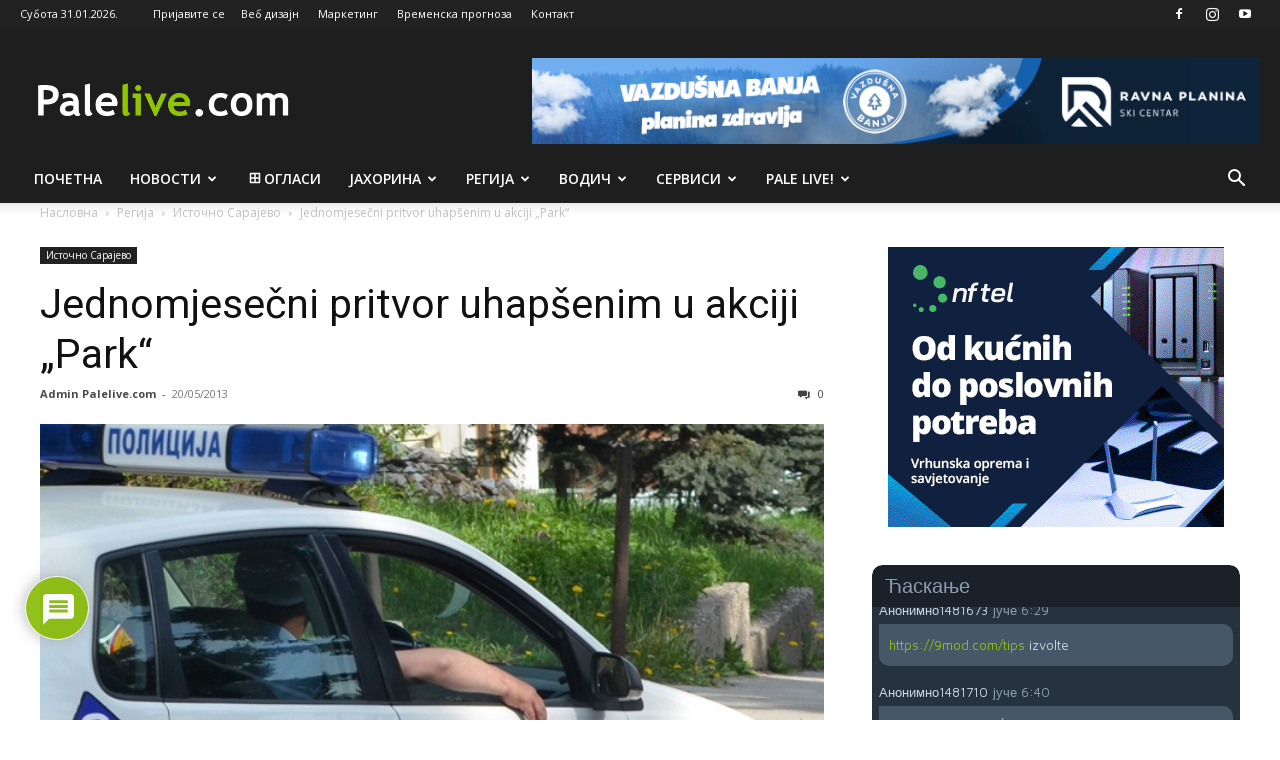

--- FILE ---
content_type: text/html; charset=UTF-8
request_url: https://www.palelive.com/wp-admin/admin-ajax.php?td_theme_name=Newspaper&v=12.7.3
body_size: 50
content:
{"15963":118}

--- FILE ---
content_type: text/html; charset=utf-8
request_url: https://www.google.com/recaptcha/api2/anchor?ar=1&k=6Lca7tgZAAAAAMlZqpM7d4RSf8amkVkOceSzK9vZ&co=aHR0cHM6Ly93d3cucGFsZWxpdmUuY29tOjQ0Mw..&hl=en&v=N67nZn4AqZkNcbeMu4prBgzg&theme=light&size=normal&anchor-ms=20000&execute-ms=30000&cb=ace4mp8c2gfc
body_size: 49304
content:
<!DOCTYPE HTML><html dir="ltr" lang="en"><head><meta http-equiv="Content-Type" content="text/html; charset=UTF-8">
<meta http-equiv="X-UA-Compatible" content="IE=edge">
<title>reCAPTCHA</title>
<style type="text/css">
/* cyrillic-ext */
@font-face {
  font-family: 'Roboto';
  font-style: normal;
  font-weight: 400;
  font-stretch: 100%;
  src: url(//fonts.gstatic.com/s/roboto/v48/KFO7CnqEu92Fr1ME7kSn66aGLdTylUAMa3GUBHMdazTgWw.woff2) format('woff2');
  unicode-range: U+0460-052F, U+1C80-1C8A, U+20B4, U+2DE0-2DFF, U+A640-A69F, U+FE2E-FE2F;
}
/* cyrillic */
@font-face {
  font-family: 'Roboto';
  font-style: normal;
  font-weight: 400;
  font-stretch: 100%;
  src: url(//fonts.gstatic.com/s/roboto/v48/KFO7CnqEu92Fr1ME7kSn66aGLdTylUAMa3iUBHMdazTgWw.woff2) format('woff2');
  unicode-range: U+0301, U+0400-045F, U+0490-0491, U+04B0-04B1, U+2116;
}
/* greek-ext */
@font-face {
  font-family: 'Roboto';
  font-style: normal;
  font-weight: 400;
  font-stretch: 100%;
  src: url(//fonts.gstatic.com/s/roboto/v48/KFO7CnqEu92Fr1ME7kSn66aGLdTylUAMa3CUBHMdazTgWw.woff2) format('woff2');
  unicode-range: U+1F00-1FFF;
}
/* greek */
@font-face {
  font-family: 'Roboto';
  font-style: normal;
  font-weight: 400;
  font-stretch: 100%;
  src: url(//fonts.gstatic.com/s/roboto/v48/KFO7CnqEu92Fr1ME7kSn66aGLdTylUAMa3-UBHMdazTgWw.woff2) format('woff2');
  unicode-range: U+0370-0377, U+037A-037F, U+0384-038A, U+038C, U+038E-03A1, U+03A3-03FF;
}
/* math */
@font-face {
  font-family: 'Roboto';
  font-style: normal;
  font-weight: 400;
  font-stretch: 100%;
  src: url(//fonts.gstatic.com/s/roboto/v48/KFO7CnqEu92Fr1ME7kSn66aGLdTylUAMawCUBHMdazTgWw.woff2) format('woff2');
  unicode-range: U+0302-0303, U+0305, U+0307-0308, U+0310, U+0312, U+0315, U+031A, U+0326-0327, U+032C, U+032F-0330, U+0332-0333, U+0338, U+033A, U+0346, U+034D, U+0391-03A1, U+03A3-03A9, U+03B1-03C9, U+03D1, U+03D5-03D6, U+03F0-03F1, U+03F4-03F5, U+2016-2017, U+2034-2038, U+203C, U+2040, U+2043, U+2047, U+2050, U+2057, U+205F, U+2070-2071, U+2074-208E, U+2090-209C, U+20D0-20DC, U+20E1, U+20E5-20EF, U+2100-2112, U+2114-2115, U+2117-2121, U+2123-214F, U+2190, U+2192, U+2194-21AE, U+21B0-21E5, U+21F1-21F2, U+21F4-2211, U+2213-2214, U+2216-22FF, U+2308-230B, U+2310, U+2319, U+231C-2321, U+2336-237A, U+237C, U+2395, U+239B-23B7, U+23D0, U+23DC-23E1, U+2474-2475, U+25AF, U+25B3, U+25B7, U+25BD, U+25C1, U+25CA, U+25CC, U+25FB, U+266D-266F, U+27C0-27FF, U+2900-2AFF, U+2B0E-2B11, U+2B30-2B4C, U+2BFE, U+3030, U+FF5B, U+FF5D, U+1D400-1D7FF, U+1EE00-1EEFF;
}
/* symbols */
@font-face {
  font-family: 'Roboto';
  font-style: normal;
  font-weight: 400;
  font-stretch: 100%;
  src: url(//fonts.gstatic.com/s/roboto/v48/KFO7CnqEu92Fr1ME7kSn66aGLdTylUAMaxKUBHMdazTgWw.woff2) format('woff2');
  unicode-range: U+0001-000C, U+000E-001F, U+007F-009F, U+20DD-20E0, U+20E2-20E4, U+2150-218F, U+2190, U+2192, U+2194-2199, U+21AF, U+21E6-21F0, U+21F3, U+2218-2219, U+2299, U+22C4-22C6, U+2300-243F, U+2440-244A, U+2460-24FF, U+25A0-27BF, U+2800-28FF, U+2921-2922, U+2981, U+29BF, U+29EB, U+2B00-2BFF, U+4DC0-4DFF, U+FFF9-FFFB, U+10140-1018E, U+10190-1019C, U+101A0, U+101D0-101FD, U+102E0-102FB, U+10E60-10E7E, U+1D2C0-1D2D3, U+1D2E0-1D37F, U+1F000-1F0FF, U+1F100-1F1AD, U+1F1E6-1F1FF, U+1F30D-1F30F, U+1F315, U+1F31C, U+1F31E, U+1F320-1F32C, U+1F336, U+1F378, U+1F37D, U+1F382, U+1F393-1F39F, U+1F3A7-1F3A8, U+1F3AC-1F3AF, U+1F3C2, U+1F3C4-1F3C6, U+1F3CA-1F3CE, U+1F3D4-1F3E0, U+1F3ED, U+1F3F1-1F3F3, U+1F3F5-1F3F7, U+1F408, U+1F415, U+1F41F, U+1F426, U+1F43F, U+1F441-1F442, U+1F444, U+1F446-1F449, U+1F44C-1F44E, U+1F453, U+1F46A, U+1F47D, U+1F4A3, U+1F4B0, U+1F4B3, U+1F4B9, U+1F4BB, U+1F4BF, U+1F4C8-1F4CB, U+1F4D6, U+1F4DA, U+1F4DF, U+1F4E3-1F4E6, U+1F4EA-1F4ED, U+1F4F7, U+1F4F9-1F4FB, U+1F4FD-1F4FE, U+1F503, U+1F507-1F50B, U+1F50D, U+1F512-1F513, U+1F53E-1F54A, U+1F54F-1F5FA, U+1F610, U+1F650-1F67F, U+1F687, U+1F68D, U+1F691, U+1F694, U+1F698, U+1F6AD, U+1F6B2, U+1F6B9-1F6BA, U+1F6BC, U+1F6C6-1F6CF, U+1F6D3-1F6D7, U+1F6E0-1F6EA, U+1F6F0-1F6F3, U+1F6F7-1F6FC, U+1F700-1F7FF, U+1F800-1F80B, U+1F810-1F847, U+1F850-1F859, U+1F860-1F887, U+1F890-1F8AD, U+1F8B0-1F8BB, U+1F8C0-1F8C1, U+1F900-1F90B, U+1F93B, U+1F946, U+1F984, U+1F996, U+1F9E9, U+1FA00-1FA6F, U+1FA70-1FA7C, U+1FA80-1FA89, U+1FA8F-1FAC6, U+1FACE-1FADC, U+1FADF-1FAE9, U+1FAF0-1FAF8, U+1FB00-1FBFF;
}
/* vietnamese */
@font-face {
  font-family: 'Roboto';
  font-style: normal;
  font-weight: 400;
  font-stretch: 100%;
  src: url(//fonts.gstatic.com/s/roboto/v48/KFO7CnqEu92Fr1ME7kSn66aGLdTylUAMa3OUBHMdazTgWw.woff2) format('woff2');
  unicode-range: U+0102-0103, U+0110-0111, U+0128-0129, U+0168-0169, U+01A0-01A1, U+01AF-01B0, U+0300-0301, U+0303-0304, U+0308-0309, U+0323, U+0329, U+1EA0-1EF9, U+20AB;
}
/* latin-ext */
@font-face {
  font-family: 'Roboto';
  font-style: normal;
  font-weight: 400;
  font-stretch: 100%;
  src: url(//fonts.gstatic.com/s/roboto/v48/KFO7CnqEu92Fr1ME7kSn66aGLdTylUAMa3KUBHMdazTgWw.woff2) format('woff2');
  unicode-range: U+0100-02BA, U+02BD-02C5, U+02C7-02CC, U+02CE-02D7, U+02DD-02FF, U+0304, U+0308, U+0329, U+1D00-1DBF, U+1E00-1E9F, U+1EF2-1EFF, U+2020, U+20A0-20AB, U+20AD-20C0, U+2113, U+2C60-2C7F, U+A720-A7FF;
}
/* latin */
@font-face {
  font-family: 'Roboto';
  font-style: normal;
  font-weight: 400;
  font-stretch: 100%;
  src: url(//fonts.gstatic.com/s/roboto/v48/KFO7CnqEu92Fr1ME7kSn66aGLdTylUAMa3yUBHMdazQ.woff2) format('woff2');
  unicode-range: U+0000-00FF, U+0131, U+0152-0153, U+02BB-02BC, U+02C6, U+02DA, U+02DC, U+0304, U+0308, U+0329, U+2000-206F, U+20AC, U+2122, U+2191, U+2193, U+2212, U+2215, U+FEFF, U+FFFD;
}
/* cyrillic-ext */
@font-face {
  font-family: 'Roboto';
  font-style: normal;
  font-weight: 500;
  font-stretch: 100%;
  src: url(//fonts.gstatic.com/s/roboto/v48/KFO7CnqEu92Fr1ME7kSn66aGLdTylUAMa3GUBHMdazTgWw.woff2) format('woff2');
  unicode-range: U+0460-052F, U+1C80-1C8A, U+20B4, U+2DE0-2DFF, U+A640-A69F, U+FE2E-FE2F;
}
/* cyrillic */
@font-face {
  font-family: 'Roboto';
  font-style: normal;
  font-weight: 500;
  font-stretch: 100%;
  src: url(//fonts.gstatic.com/s/roboto/v48/KFO7CnqEu92Fr1ME7kSn66aGLdTylUAMa3iUBHMdazTgWw.woff2) format('woff2');
  unicode-range: U+0301, U+0400-045F, U+0490-0491, U+04B0-04B1, U+2116;
}
/* greek-ext */
@font-face {
  font-family: 'Roboto';
  font-style: normal;
  font-weight: 500;
  font-stretch: 100%;
  src: url(//fonts.gstatic.com/s/roboto/v48/KFO7CnqEu92Fr1ME7kSn66aGLdTylUAMa3CUBHMdazTgWw.woff2) format('woff2');
  unicode-range: U+1F00-1FFF;
}
/* greek */
@font-face {
  font-family: 'Roboto';
  font-style: normal;
  font-weight: 500;
  font-stretch: 100%;
  src: url(//fonts.gstatic.com/s/roboto/v48/KFO7CnqEu92Fr1ME7kSn66aGLdTylUAMa3-UBHMdazTgWw.woff2) format('woff2');
  unicode-range: U+0370-0377, U+037A-037F, U+0384-038A, U+038C, U+038E-03A1, U+03A3-03FF;
}
/* math */
@font-face {
  font-family: 'Roboto';
  font-style: normal;
  font-weight: 500;
  font-stretch: 100%;
  src: url(//fonts.gstatic.com/s/roboto/v48/KFO7CnqEu92Fr1ME7kSn66aGLdTylUAMawCUBHMdazTgWw.woff2) format('woff2');
  unicode-range: U+0302-0303, U+0305, U+0307-0308, U+0310, U+0312, U+0315, U+031A, U+0326-0327, U+032C, U+032F-0330, U+0332-0333, U+0338, U+033A, U+0346, U+034D, U+0391-03A1, U+03A3-03A9, U+03B1-03C9, U+03D1, U+03D5-03D6, U+03F0-03F1, U+03F4-03F5, U+2016-2017, U+2034-2038, U+203C, U+2040, U+2043, U+2047, U+2050, U+2057, U+205F, U+2070-2071, U+2074-208E, U+2090-209C, U+20D0-20DC, U+20E1, U+20E5-20EF, U+2100-2112, U+2114-2115, U+2117-2121, U+2123-214F, U+2190, U+2192, U+2194-21AE, U+21B0-21E5, U+21F1-21F2, U+21F4-2211, U+2213-2214, U+2216-22FF, U+2308-230B, U+2310, U+2319, U+231C-2321, U+2336-237A, U+237C, U+2395, U+239B-23B7, U+23D0, U+23DC-23E1, U+2474-2475, U+25AF, U+25B3, U+25B7, U+25BD, U+25C1, U+25CA, U+25CC, U+25FB, U+266D-266F, U+27C0-27FF, U+2900-2AFF, U+2B0E-2B11, U+2B30-2B4C, U+2BFE, U+3030, U+FF5B, U+FF5D, U+1D400-1D7FF, U+1EE00-1EEFF;
}
/* symbols */
@font-face {
  font-family: 'Roboto';
  font-style: normal;
  font-weight: 500;
  font-stretch: 100%;
  src: url(//fonts.gstatic.com/s/roboto/v48/KFO7CnqEu92Fr1ME7kSn66aGLdTylUAMaxKUBHMdazTgWw.woff2) format('woff2');
  unicode-range: U+0001-000C, U+000E-001F, U+007F-009F, U+20DD-20E0, U+20E2-20E4, U+2150-218F, U+2190, U+2192, U+2194-2199, U+21AF, U+21E6-21F0, U+21F3, U+2218-2219, U+2299, U+22C4-22C6, U+2300-243F, U+2440-244A, U+2460-24FF, U+25A0-27BF, U+2800-28FF, U+2921-2922, U+2981, U+29BF, U+29EB, U+2B00-2BFF, U+4DC0-4DFF, U+FFF9-FFFB, U+10140-1018E, U+10190-1019C, U+101A0, U+101D0-101FD, U+102E0-102FB, U+10E60-10E7E, U+1D2C0-1D2D3, U+1D2E0-1D37F, U+1F000-1F0FF, U+1F100-1F1AD, U+1F1E6-1F1FF, U+1F30D-1F30F, U+1F315, U+1F31C, U+1F31E, U+1F320-1F32C, U+1F336, U+1F378, U+1F37D, U+1F382, U+1F393-1F39F, U+1F3A7-1F3A8, U+1F3AC-1F3AF, U+1F3C2, U+1F3C4-1F3C6, U+1F3CA-1F3CE, U+1F3D4-1F3E0, U+1F3ED, U+1F3F1-1F3F3, U+1F3F5-1F3F7, U+1F408, U+1F415, U+1F41F, U+1F426, U+1F43F, U+1F441-1F442, U+1F444, U+1F446-1F449, U+1F44C-1F44E, U+1F453, U+1F46A, U+1F47D, U+1F4A3, U+1F4B0, U+1F4B3, U+1F4B9, U+1F4BB, U+1F4BF, U+1F4C8-1F4CB, U+1F4D6, U+1F4DA, U+1F4DF, U+1F4E3-1F4E6, U+1F4EA-1F4ED, U+1F4F7, U+1F4F9-1F4FB, U+1F4FD-1F4FE, U+1F503, U+1F507-1F50B, U+1F50D, U+1F512-1F513, U+1F53E-1F54A, U+1F54F-1F5FA, U+1F610, U+1F650-1F67F, U+1F687, U+1F68D, U+1F691, U+1F694, U+1F698, U+1F6AD, U+1F6B2, U+1F6B9-1F6BA, U+1F6BC, U+1F6C6-1F6CF, U+1F6D3-1F6D7, U+1F6E0-1F6EA, U+1F6F0-1F6F3, U+1F6F7-1F6FC, U+1F700-1F7FF, U+1F800-1F80B, U+1F810-1F847, U+1F850-1F859, U+1F860-1F887, U+1F890-1F8AD, U+1F8B0-1F8BB, U+1F8C0-1F8C1, U+1F900-1F90B, U+1F93B, U+1F946, U+1F984, U+1F996, U+1F9E9, U+1FA00-1FA6F, U+1FA70-1FA7C, U+1FA80-1FA89, U+1FA8F-1FAC6, U+1FACE-1FADC, U+1FADF-1FAE9, U+1FAF0-1FAF8, U+1FB00-1FBFF;
}
/* vietnamese */
@font-face {
  font-family: 'Roboto';
  font-style: normal;
  font-weight: 500;
  font-stretch: 100%;
  src: url(//fonts.gstatic.com/s/roboto/v48/KFO7CnqEu92Fr1ME7kSn66aGLdTylUAMa3OUBHMdazTgWw.woff2) format('woff2');
  unicode-range: U+0102-0103, U+0110-0111, U+0128-0129, U+0168-0169, U+01A0-01A1, U+01AF-01B0, U+0300-0301, U+0303-0304, U+0308-0309, U+0323, U+0329, U+1EA0-1EF9, U+20AB;
}
/* latin-ext */
@font-face {
  font-family: 'Roboto';
  font-style: normal;
  font-weight: 500;
  font-stretch: 100%;
  src: url(//fonts.gstatic.com/s/roboto/v48/KFO7CnqEu92Fr1ME7kSn66aGLdTylUAMa3KUBHMdazTgWw.woff2) format('woff2');
  unicode-range: U+0100-02BA, U+02BD-02C5, U+02C7-02CC, U+02CE-02D7, U+02DD-02FF, U+0304, U+0308, U+0329, U+1D00-1DBF, U+1E00-1E9F, U+1EF2-1EFF, U+2020, U+20A0-20AB, U+20AD-20C0, U+2113, U+2C60-2C7F, U+A720-A7FF;
}
/* latin */
@font-face {
  font-family: 'Roboto';
  font-style: normal;
  font-weight: 500;
  font-stretch: 100%;
  src: url(//fonts.gstatic.com/s/roboto/v48/KFO7CnqEu92Fr1ME7kSn66aGLdTylUAMa3yUBHMdazQ.woff2) format('woff2');
  unicode-range: U+0000-00FF, U+0131, U+0152-0153, U+02BB-02BC, U+02C6, U+02DA, U+02DC, U+0304, U+0308, U+0329, U+2000-206F, U+20AC, U+2122, U+2191, U+2193, U+2212, U+2215, U+FEFF, U+FFFD;
}
/* cyrillic-ext */
@font-face {
  font-family: 'Roboto';
  font-style: normal;
  font-weight: 900;
  font-stretch: 100%;
  src: url(//fonts.gstatic.com/s/roboto/v48/KFO7CnqEu92Fr1ME7kSn66aGLdTylUAMa3GUBHMdazTgWw.woff2) format('woff2');
  unicode-range: U+0460-052F, U+1C80-1C8A, U+20B4, U+2DE0-2DFF, U+A640-A69F, U+FE2E-FE2F;
}
/* cyrillic */
@font-face {
  font-family: 'Roboto';
  font-style: normal;
  font-weight: 900;
  font-stretch: 100%;
  src: url(//fonts.gstatic.com/s/roboto/v48/KFO7CnqEu92Fr1ME7kSn66aGLdTylUAMa3iUBHMdazTgWw.woff2) format('woff2');
  unicode-range: U+0301, U+0400-045F, U+0490-0491, U+04B0-04B1, U+2116;
}
/* greek-ext */
@font-face {
  font-family: 'Roboto';
  font-style: normal;
  font-weight: 900;
  font-stretch: 100%;
  src: url(//fonts.gstatic.com/s/roboto/v48/KFO7CnqEu92Fr1ME7kSn66aGLdTylUAMa3CUBHMdazTgWw.woff2) format('woff2');
  unicode-range: U+1F00-1FFF;
}
/* greek */
@font-face {
  font-family: 'Roboto';
  font-style: normal;
  font-weight: 900;
  font-stretch: 100%;
  src: url(//fonts.gstatic.com/s/roboto/v48/KFO7CnqEu92Fr1ME7kSn66aGLdTylUAMa3-UBHMdazTgWw.woff2) format('woff2');
  unicode-range: U+0370-0377, U+037A-037F, U+0384-038A, U+038C, U+038E-03A1, U+03A3-03FF;
}
/* math */
@font-face {
  font-family: 'Roboto';
  font-style: normal;
  font-weight: 900;
  font-stretch: 100%;
  src: url(//fonts.gstatic.com/s/roboto/v48/KFO7CnqEu92Fr1ME7kSn66aGLdTylUAMawCUBHMdazTgWw.woff2) format('woff2');
  unicode-range: U+0302-0303, U+0305, U+0307-0308, U+0310, U+0312, U+0315, U+031A, U+0326-0327, U+032C, U+032F-0330, U+0332-0333, U+0338, U+033A, U+0346, U+034D, U+0391-03A1, U+03A3-03A9, U+03B1-03C9, U+03D1, U+03D5-03D6, U+03F0-03F1, U+03F4-03F5, U+2016-2017, U+2034-2038, U+203C, U+2040, U+2043, U+2047, U+2050, U+2057, U+205F, U+2070-2071, U+2074-208E, U+2090-209C, U+20D0-20DC, U+20E1, U+20E5-20EF, U+2100-2112, U+2114-2115, U+2117-2121, U+2123-214F, U+2190, U+2192, U+2194-21AE, U+21B0-21E5, U+21F1-21F2, U+21F4-2211, U+2213-2214, U+2216-22FF, U+2308-230B, U+2310, U+2319, U+231C-2321, U+2336-237A, U+237C, U+2395, U+239B-23B7, U+23D0, U+23DC-23E1, U+2474-2475, U+25AF, U+25B3, U+25B7, U+25BD, U+25C1, U+25CA, U+25CC, U+25FB, U+266D-266F, U+27C0-27FF, U+2900-2AFF, U+2B0E-2B11, U+2B30-2B4C, U+2BFE, U+3030, U+FF5B, U+FF5D, U+1D400-1D7FF, U+1EE00-1EEFF;
}
/* symbols */
@font-face {
  font-family: 'Roboto';
  font-style: normal;
  font-weight: 900;
  font-stretch: 100%;
  src: url(//fonts.gstatic.com/s/roboto/v48/KFO7CnqEu92Fr1ME7kSn66aGLdTylUAMaxKUBHMdazTgWw.woff2) format('woff2');
  unicode-range: U+0001-000C, U+000E-001F, U+007F-009F, U+20DD-20E0, U+20E2-20E4, U+2150-218F, U+2190, U+2192, U+2194-2199, U+21AF, U+21E6-21F0, U+21F3, U+2218-2219, U+2299, U+22C4-22C6, U+2300-243F, U+2440-244A, U+2460-24FF, U+25A0-27BF, U+2800-28FF, U+2921-2922, U+2981, U+29BF, U+29EB, U+2B00-2BFF, U+4DC0-4DFF, U+FFF9-FFFB, U+10140-1018E, U+10190-1019C, U+101A0, U+101D0-101FD, U+102E0-102FB, U+10E60-10E7E, U+1D2C0-1D2D3, U+1D2E0-1D37F, U+1F000-1F0FF, U+1F100-1F1AD, U+1F1E6-1F1FF, U+1F30D-1F30F, U+1F315, U+1F31C, U+1F31E, U+1F320-1F32C, U+1F336, U+1F378, U+1F37D, U+1F382, U+1F393-1F39F, U+1F3A7-1F3A8, U+1F3AC-1F3AF, U+1F3C2, U+1F3C4-1F3C6, U+1F3CA-1F3CE, U+1F3D4-1F3E0, U+1F3ED, U+1F3F1-1F3F3, U+1F3F5-1F3F7, U+1F408, U+1F415, U+1F41F, U+1F426, U+1F43F, U+1F441-1F442, U+1F444, U+1F446-1F449, U+1F44C-1F44E, U+1F453, U+1F46A, U+1F47D, U+1F4A3, U+1F4B0, U+1F4B3, U+1F4B9, U+1F4BB, U+1F4BF, U+1F4C8-1F4CB, U+1F4D6, U+1F4DA, U+1F4DF, U+1F4E3-1F4E6, U+1F4EA-1F4ED, U+1F4F7, U+1F4F9-1F4FB, U+1F4FD-1F4FE, U+1F503, U+1F507-1F50B, U+1F50D, U+1F512-1F513, U+1F53E-1F54A, U+1F54F-1F5FA, U+1F610, U+1F650-1F67F, U+1F687, U+1F68D, U+1F691, U+1F694, U+1F698, U+1F6AD, U+1F6B2, U+1F6B9-1F6BA, U+1F6BC, U+1F6C6-1F6CF, U+1F6D3-1F6D7, U+1F6E0-1F6EA, U+1F6F0-1F6F3, U+1F6F7-1F6FC, U+1F700-1F7FF, U+1F800-1F80B, U+1F810-1F847, U+1F850-1F859, U+1F860-1F887, U+1F890-1F8AD, U+1F8B0-1F8BB, U+1F8C0-1F8C1, U+1F900-1F90B, U+1F93B, U+1F946, U+1F984, U+1F996, U+1F9E9, U+1FA00-1FA6F, U+1FA70-1FA7C, U+1FA80-1FA89, U+1FA8F-1FAC6, U+1FACE-1FADC, U+1FADF-1FAE9, U+1FAF0-1FAF8, U+1FB00-1FBFF;
}
/* vietnamese */
@font-face {
  font-family: 'Roboto';
  font-style: normal;
  font-weight: 900;
  font-stretch: 100%;
  src: url(//fonts.gstatic.com/s/roboto/v48/KFO7CnqEu92Fr1ME7kSn66aGLdTylUAMa3OUBHMdazTgWw.woff2) format('woff2');
  unicode-range: U+0102-0103, U+0110-0111, U+0128-0129, U+0168-0169, U+01A0-01A1, U+01AF-01B0, U+0300-0301, U+0303-0304, U+0308-0309, U+0323, U+0329, U+1EA0-1EF9, U+20AB;
}
/* latin-ext */
@font-face {
  font-family: 'Roboto';
  font-style: normal;
  font-weight: 900;
  font-stretch: 100%;
  src: url(//fonts.gstatic.com/s/roboto/v48/KFO7CnqEu92Fr1ME7kSn66aGLdTylUAMa3KUBHMdazTgWw.woff2) format('woff2');
  unicode-range: U+0100-02BA, U+02BD-02C5, U+02C7-02CC, U+02CE-02D7, U+02DD-02FF, U+0304, U+0308, U+0329, U+1D00-1DBF, U+1E00-1E9F, U+1EF2-1EFF, U+2020, U+20A0-20AB, U+20AD-20C0, U+2113, U+2C60-2C7F, U+A720-A7FF;
}
/* latin */
@font-face {
  font-family: 'Roboto';
  font-style: normal;
  font-weight: 900;
  font-stretch: 100%;
  src: url(//fonts.gstatic.com/s/roboto/v48/KFO7CnqEu92Fr1ME7kSn66aGLdTylUAMa3yUBHMdazQ.woff2) format('woff2');
  unicode-range: U+0000-00FF, U+0131, U+0152-0153, U+02BB-02BC, U+02C6, U+02DA, U+02DC, U+0304, U+0308, U+0329, U+2000-206F, U+20AC, U+2122, U+2191, U+2193, U+2212, U+2215, U+FEFF, U+FFFD;
}

</style>
<link rel="stylesheet" type="text/css" href="https://www.gstatic.com/recaptcha/releases/N67nZn4AqZkNcbeMu4prBgzg/styles__ltr.css">
<script nonce="ryGKWsJCIOLx9UVdBJsrog" type="text/javascript">window['__recaptcha_api'] = 'https://www.google.com/recaptcha/api2/';</script>
<script type="text/javascript" src="https://www.gstatic.com/recaptcha/releases/N67nZn4AqZkNcbeMu4prBgzg/recaptcha__en.js" nonce="ryGKWsJCIOLx9UVdBJsrog">
      
    </script></head>
<body><div id="rc-anchor-alert" class="rc-anchor-alert"></div>
<input type="hidden" id="recaptcha-token" value="[base64]">
<script type="text/javascript" nonce="ryGKWsJCIOLx9UVdBJsrog">
      recaptcha.anchor.Main.init("[\x22ainput\x22,[\x22bgdata\x22,\x22\x22,\[base64]/[base64]/[base64]/[base64]/[base64]/[base64]/KGcoTywyNTMsTy5PKSxVRyhPLEMpKTpnKE8sMjUzLEMpLE8pKSxsKSksTykpfSxieT1mdW5jdGlvbihDLE8sdSxsKXtmb3IobD0odT1SKEMpLDApO08+MDtPLS0pbD1sPDw4fFooQyk7ZyhDLHUsbCl9LFVHPWZ1bmN0aW9uKEMsTyl7Qy5pLmxlbmd0aD4xMDQ/[base64]/[base64]/[base64]/[base64]/[base64]/[base64]/[base64]\\u003d\x22,\[base64]\\u003d\x22,\x22wrrDvMOZbylBwrw/woBGSMKSWcOfZsOiYW51XsKPCSvDm8Omd8K0fDplwo/[base64]/CplLDh8Kzw7ZYw6bCvmbCvEHCnsObb8OVw7UmZMOCw7LDpsOJw4JXwrjDuWbCvwBxRBgzC3c9c8OVeEHCnT7DpsO3wozDn8Ojw4Mtw7DCvgZ6wr5SwovDksKAZC4pBMKtXcO0XMOdwo7Dh8Oew6vCrW3DlgNxIMOsAMKcb8KAHcOVw5HDhX03wrbCk25Ywp8ow6M/w6XDgcKywoHDgU/ComrDssObOT3DsD/CkMOrB2B2w6dOw4HDs8OYw75GEh7CqcOYFn55DU8dP8OvwrtdwqR8IDxgw7dSwrzCrsOVw5XDh8Omwq9oScKFw5RRw4rDtsOAw65dfcOrSBfDrMOWwod9OsKBw6TCpMOwbcKXw5tcw6hdw5NFwoTDj8Kiw546w4TChlXDjkgow4TDuk3Cizx/[base64]/wrIqXcKGwqPDtXR2wq8tEj8aGsOuXw/CmEMEP8OTXMOow5DDszfCknjDlXkQw6HCpHk8wqvCsD56BRnDpMOew4Iew5NlHSnCkWJ/wr/CrnYMBnzDl8Ohw5bDhj9Cd8Kaw5Ulw5/ChcKVwoDDkMOMMcKSwqgGKsOLQ8KYYMOlF2omwpXCm8K5PsKGeQdPPMOgBDnDucObw40vUDnDk1nCnAzCpsOvw6nDpxnCsh3CvcOWwqsTw7JBwrUEwrLCpMKtwqHCuyJVw7pNfn3DvMK7wp5lakQZdENNVG/DnsKaTSAnFRpAXcOlLsOcAcKlaR/Cn8OZKwDDt8KlO8KTw4/DgAZ5Ay0CwqgZbcOnwrzCrAl6AsKddjDDjMOAwplFw70CKsOHARjDkwbChhA8w70rw7LDpcKMw4XColYBLmtwQMOCEcOxO8Olw6zDmzlAwoLClsOveQ4SIsOVaMO9wrXDgMOQMx/[base64]/w73CtQbChA7CiH4SwpsadMK6w6gXwqsLw5cSJMKLw7XChsKewptIfUHDn8O4PjRZMMKuScOOAS3DhsKkIcKmCS1+YsKmT2/CtsOGw7DDtsOECAzDt8Obw4LDrsKEJQodwr3DtFXCq0cZw7oLHsKBw445wpMmfsONwofCmTvCsyoLwr/CgcKzRxTDhcOnw6AvJMKzGhjDtxzDg8Oww7fDsxrCvcK4cCTDniTDrDN3cMKjwrk7w680w6w+woJzwqsAcH5uXV9MdsKsw63DkcKydUfCsH/[base64]/Cp8ODJjdBeUjCkzrCkwlKRD9Bw5Zhwp0mC8Oew4/CicKmVXgdwqN4cw/Cs8OIwodvwrgjwrfDmmvCisKzQhXCsWQvd8KmfV3DpwMVOcOuw6dIbVtIB8Ksw7kXE8OfIMOzQydXIlrDvMOZY8OwfA/CvsOYGj3CmAPCoBQDw67DgWwWTcOhw57DpH8DIm0yw7LDq8OJZA8SJcO/OMKTw63Cr13Dv8OjGMOrw4d1w5jCgcKkw4vDh1zDv3rDtcOqw5TCg2PCn1LChMKBw64cw4pLwoNCcRMBw5rDs8Kcw7gPwprDlsKmXcOtwrpsDsO2w6shB1LCg3tiw5dMw7kzw7QTwrHCnMObC2/Cj1/Dhj3CpRnDhcKtwrHCucO5bMOtUcOFTXtlw6tMw5bCpXLDtMO/JsOCwrtew7XDjip/FxHDrg3Cng5AwoTDgz0SERTDkMK6aD5gw65zT8K+NHvClDpcFMOtw7p5w7PDkcK4QxDDkcKGwrJ5IMOSemjDkyQ+wo9dw7d/BUcXwpzDpsORw6o8HFlpOC/[base64]/CpsKIw7lzwpwOwpHDoE3DrXYcwpHCj8KZwotiJ8KKVsOLHxHCqMKfYFcWwrtoPVUlbnPChcKiwo4ka09RT8KpwqjChlDDmsKYw7haw5ZGwonDicKMGk8MY8OwYjrDvjTDgMO6w6hbKlPCmcKxaTbDisKBw64pw6tbwp9KXlvDiMOhDMKQV8Kid1BjwpTDoQt/CSrDgkk7FsO9BQRVw5bCtMKHEXLDlcKVOMKfw57CtcOHMsOYwq4/wonCqsK6HcOJw4jCuMKWWcKjA3jCjyHCtT8SfsKZw7fDgsO6w41awoEHI8Kuwot/HDLCh11mbMKKGcKQWQlNw5JoXcOnecK9wpDClcKpwqlydB/CjcOpwq7CrCTDoBvDm8OBOsKbwprDqknDhTLDr0fClFIYwrYxZMKow7vDqMOew60/wqXDnMOqbydew41bSsOLQ0tywoF9w4fDu2dfdHDCrDfCisKJw6dzfcOvwpgFwqEEw6jCnsOeCXEEw6jCrGQjLsKaF8O/bcO7wrHCvgkCcMOjw73CgcOgExIhw4zDvMOBwrlNVsONw5PCniEaY1nCtBbDicOpwos0w5TDsMKHwrDDuQTCrG3CgyLDssOowqhNw6tMW8OPwqJCFQYydMKOJWhsF8KXwqNGw7vCgDHDiGnDvG7DksOvwr3Cv3nDl8KEw73DlkDDicObw5vDgQlhw4olw49Sw6U/Zn4nIMKow5RwwqLClsO/w6zDm8KyR2nChcKPV0wuQ8K8KsOqVMK8w7FiPMKwwpIvNxfDn8KqwozDgzJZwprDhnPDoSjCk2sPJnwwwrfCiFPDn8OZf8Oqw4kFEsKibsOxwqfCpRY+anZsWcKDwq5YwqAnwpYNw7HDkR7Cu8Oqw58tw4/ClkkTw4o5RsOIOBrCn8Kyw53DtA7DlsK4woPDpzB7wqZJwpoLwoJZw4UrBcKHCmfDvmbCqsKXfV3CvcOuwpfDpMOtSFJOw4fDihN9RCnDtHbDolMAw5lqwonDnMOzBy9lwrsKYMKAGRvDsSp3d8KnwpzDqQLCgcKBwr0JcyLCsXNXGUzCsUclw4fCmW5Xw5/[base64]/CmMO3w7kaAl/DocOkCsO3bsOzGsKbwpp6EWBlw5FXw4/DgUDDvMKPdcKJw6fDrcK+w7rDuzVVb2pyw6lYB8K1w4spPCvDkQXCq8ONw7PCu8K4w4XCscK9NXfDhcK+wqLCjnLDpcOAQlDCk8OowrfDoG7CiFQlwpEFw67DgcOsW3ZhN2HCtsOywr/Cn8O2ecKnVMO1BMKJdcOBPMKYTArCljZcF8KHwq3DrsKgwq7Ck08PE8K0w4fCjMO3SwwswqLDhcOiJU7CpCsMcBzCsSoKQ8OoXzXDkCItfn3CrsOfeD7CrmMxw6hxPMONWsKDwpfDkcKMwoBpwpnCkz/Ch8KRwr7Cm1oxw57CkMKCwpUbwoM/M8Ofw4kdI8OUSn0bwpXCnMKHw6hQwpVxw4PCsMOeccOhSMKyRcKkOsKAwp0cEBHCj0bDqMO7wrALa8OlO8K5fCnDu8KWwqwuwoXCtxTDvGHCpsKaw5Bbw4A1WMKewrDDlsOBJ8KFZsOvwrDDvWoBw6RlfQBswpptwp1Kwpc/T2Q2wqvCnTY8S8KWwqFhw7jDkhjCk0g0RWHCnRjCj8OzwoEswq7ChiXCrMONwonDksKKYz9YwqnCscKhUMOAw6XDlh/CmlPDisKTw4rDksKQNmHDpmPCsHvDv8KIAcO0V0JgW1UEwonCoilGw6DDt8OwaMOvw5vCrn9jw75PfcKSwoA7FiNjKirCg1rClVBsRMOrw4l0VsKqwp8uXi7CnG0Nw5fCvcKjDsK8fcKEBcOtwqjCh8KAw4Nswo1ORcOfaUnDmWcuw7zDvx/CsggUw6ANBMOvwrt7wprDocOOwqJHXTZWwqbCpsOud3HClcKnUcKDw5QWw5gJEcOqKMO7CsKCw4kEUcOiBhTCtF0KGQl+w4TCuHwpwpjCosKNacOWLsOWwo3CosKlLFnCjMK8IHkqwoLCucOWacOeE0/DnsOMbynCp8K3wrpPw7RxwrXDucKFcXlXFsK7cGXCjHp3CMKfFTLCpsKIwqFCRDPCgkPCt3nCvTHDlTAuwo9Uw6DChUHCi1BvacOUfQ8vw43CicKoFnjCgy3DpcO4w6MFw6Ezw4sCXi7Cuz/DisKtw4diwr8KM3Iew6I3F8OMHMO/QcO4wo5vwoDCnDAZw5TDjcKFQRrCk8KGw5BmwrzCvsKXDcOWcAnCuWPDuhfCvnnCnRnDo3xiwqhQw4fDmcOtw75wwo0DYsOOETN0w5XCg8OIw6HDsFRDw60lw6LCjcO1wp12aVrCgcKcV8OEw718w6nCkMKCFsKaGU5Kw4I4CVcfw6TDsUrDuh/[base64]/[base64]/CsDQdPFlPE8OkwoUkw50Bw4nCtMODw6UcaMObd8OWRB7CsMOow5h6OsK3LCM6V8O/[base64]/w5YVwol7MAp8cFnDlcKqw7YYYDXDkMOVd8KLw4zDusOGYMKQTAHDkm3CuA8rwrXChMO7LDTDjsO8YMKfwp4Ew4XDmAYcwpd6KV8KwozCoEDCksOcQMKHw6rChMOHwrzCqwHCm8KVVsO3wqJpwqvDjcKVwojClMKwdMKadk9IZMK/BTfDkD3Dn8K6H8O7w6LDpMOEaltpwoPDvsKWwqwmwqTDukTDv8OfwpDDlcOOw6TDtMODw4wkRiNhYVzDk0FxwrkLwpBCV2wBJQ/DvsOlw7jDpE3CmsOFbFDDgB7DvsK2C8KrUmnDlMOAU8Kww71ZcUZTBMOiwrtcw4rDt2ZYwoDDtsK3GsKXwqtfw4QfJ8O/[base64]/Dt2Uxw7rDtGLCglFFFDfDmQnDhMObwpsCw7fDpMKeAcKWXGZqRcOxwqIEDF3Ds8KRBMKQwoPCtClQF8Osw64oRcKXw58YeANOwrFXw5LCt1RjcMK7w7rDrMORKcKzw5NCwoVuwplSw5VQDiUswqfCq8OVVQXCjiglC8O1NsO9bcKuw5IpV0HDi8KRwp/Cq8KCw4nDpiHDti/DrznDllfCkSPCgcOiwqvDrlXCmGJ1McKVwrXCtAPCo0HDiGc/w65KwrzDqMKIw6/DrjkvcsOaw7PDnsKhQcO+wq/Dm8Khw4nCtyF3w45vwqZLw5VYwqHCghZvwpZXGV3Dh8OmU27Dt2LDjMOoWMOuw6lBw5g2B8OtwqfDsMKSElXCumQkQhzDjAJUwq0yw5zDlHMgAiHCpkc5CMKgTGIxw55fCDZ/wr/DisKcNGBKwph5woVmw48uNsOJVMKDw5rCncKPwoXCicO9w5lrwoTCrh9swqPDr2fCk8KHOTPCrETDtcOXAsOuIjM3w6gXw5ZzLHHCqyo8woQMw4tcKFMwVMONAsOWSsKzDcOTwrxqwpLCscOpC3DCrx1ewoQhEsK8w5LDtAJrEUHDvBrDimh/w63CkSgwMsOfYQ7CqlfChgIIWQ/[base64]/Cg8Oyw5Q9woMEw5bDhMOWw6FeYsO2wq3DncOAKyLCikjDoMKuwr8pwo4Bw5s2K1LCiXERw40OdT/CkMOqEsO4enfCrCQYMMOIwr8dQGRGP8Ocw4nClwkawqTDsMK2w53Du8OnPVoFUMKCwozCrcKCbyDCl8O5w6rCmy/CvsOxwr/CusKrwq1HKizCnsOHQ8O0fhvCp8ODwrvCji4wwrPDlFRnwqLCrRgswq/CoMKvwopYw58Aw6rDo8OdXcKlwr/DsDYjw7svwrJaw6zCqsK5w489w7JpLsOCDCXCun3DpMO7w7UXw40yw4I6w5w2YSYDUMKvMsK5w4YPLBvCtHLDgcOYFyI2DMKrHSh2w5kNw7TDlsOgw4nCrsKkFcOTa8OXX2nDqsKoKMK1wqjCg8OSWMOmwrrCl1DDtnDDuSLCsDUqPcKhGMO/JTLDnsKYKGUEw4XCoA/CkGVUwqnDicK6w7MNw6/[base64]/[base64]/wrPClAxswqXCjxpFw4jChHg1wrw/woQ3wq8Xw7tPw4AHLsK0wp7DqWrChcOaNsOXZcOHwr/CnEt4Vi4dZMKcw4/DnMOLM8OVwpxywrRCGwZCw5nCrUZFwqTDjjx4wqjCnUFGw7cMw5jDsAgbwrsPw4nCvcKnci/[base64]/BEfCuzPDpQouH8OhWnA+w5zCmm3Cu8O+GUXDk0J1w6FEwrLDvMKtwpnCocKlVxjCtFvDvsKQw6fDgsO0YcOcw70FwqXCu8KRAXU5QRIbDcKFwoHCiXfDpnjCqzwuwqEUwrHDmMOYG8OIIw/[base64]/Dl8Kww5EWw4zDr2oow7AMEV4MEEPCmjDDoQcQw490aMOfBFYzw4vCtcKKwoXDuicpPMO1w4lKdGEhwozCkMKQwofCmcOLwpnCtcKiw4fCv8KzeFVDwo/CkQ1XKiXDosOuMMK+w4LDn8OlwrhQw5rCpMOvwp/Cv8KpXXzDnAgsw7PDrV3DsVjDosOCwqIfYcK+CcKFFHXCsjE9w7fCjMOaw6d1w4rDg8KwwqHCrXwADMKTwrfCs8Opwo5EecO3AEPCjMOmcADDv8OVLMKzUVUjUV9yw7gGdVxCZMK6aMKiw7bCjsKLw4gVasKUV8KcGBtINsKuwovDs3/Dt37Co3/CpXVtR8Kze8OTw75ew5I6w65gPifCksKreRbDs8KTdMKlw6F8w58+DMK0w67DrcOJwpDDrFLDicKmwpfDpcOqdWHCsSsSdcOUwrTDhcKNwpwxKxcgZT7Dpjskwq/CtkA7w5/CssKyw6XCnsOjw7TDg1LDgcOgw7LDhj/[base64]/w48kenA2QQZYw4ojIgbDknBYw53Dv8KKXXEhc8KDPsKgGlZWwqvCoEt0bhErOcKnwq/[base64]/wq9NOsKewpPCs8O/wovCpsKhckYOwpjCssKtLjTDj8Ovw68ow6PDp8KRw4xIaELDr8KBJyzCpcKOwq9jVz15w4ZiL8ORw6XCkcOsIVsPwqcMPMOXwqVzGwhDw7Z7R2/DscK7SyrDm3EAa8OWwqjChsOtw4LDjsOVw4hew7LDo8KZwrxNwozDv8OMwqfCt8KyBSYlw5bDk8O3w5vDpnpPOQZow7TDjsOtR1TDomDDrcOwSHjCpMO/PMKbwqTCpcOew4/[base64]/Dn1nCtcKcT3vDvMOtKEBgfFwqDcKOwrrDo1jCqcOyw7DDv0fDnsOwbAfDhBJmwr94w75HwqnCvMK3woQlNMKKfxfCsC3CjkvChDjDoXwyw53DvcKMJzA6w7YAfsORw58qW8OZAWJnYsObAcO+H8OXwrDCgkrCqncsJ8OpJFLCisKgwpzDh0VXwqt/[base64]/Cii8Hw5/CogrCqAnCkVgswqXDr8OBw5lqNCgTw6jCrXfDqsKhHlIuw4dMWsKlw5obw7Fdw77CjxLDhVBZwoNgwroTw4/CnMOLwqHDlcKlw7UnMcKXw4vCmyLDn8OQXFnDv1DCi8O4WyLCssKmQEfCgsKuw45sDHkAwr/DtjM9acOcCsOswoPCoWDCtcKSAsKxwrTDljckHgnCm1jDrsKdwrEBwq3CmsOrw6HDuT7DqMOfw5zDqCJzw7zCpTLDicKhLyI/[base64]/DjWlmwpLCqnDCvHPDjMKjZkIjw4bDmjPDuhLDosKiw7TCj8KWw7JmwppSRTPDrH5rw47Co8K3KMKFwq7ChsK/wroPBMOjGcKqwrVcw7MrTkQoTj/DqMOqw6/CpgnCo2zDm3DDsEl/[base64]/DgxDDsl56w6tMwrpUwrjCgwR/woLClDNtHsK9wpNrwo3CjcKzwpgrwqhmE8KEZmbDvDRJE8KMAAcEwrvDvMO4e8O/bGQVwqoFfcKCM8OFw6w0w4TDtcOebSc2w5EUwp/[base64]/[base64]/Do2NxwqpYw43DicKcf8OCwqnCqsKJwpTCkEspw6nCvsK0HTbDvMOBw7NnK8KBNBAGBMKwf8O2w6TDl3MqfMOmb8OswprCrBXCmcOye8OMLF/CksKlJMKCw4cRWntCasKHIMOaw7bCpcK0wpZja8KyfMOKw75Sw6vDicKALRbDgRUdwothDywrw6DDjnzCsMOOb0VJwooZN1nDhMO2wrvCtMO0wrPDh8KawpbDqjQ4wrzCiUvCkMKDwqUhHCDDsMOFwp/CpcKKw7hvwpHDqkMkTnfDjQrCpFUoSXDDvgYkwo7CpgcnHsOlGkVFZMKhwonDq8Oow5TDrnkHT8OlA8KaLcO6w6ZyNsOFG8Okwr/CkUPDtMO3wqwcw4HCiAYdE1jCisORwoBJOEwJw6FSw4UNd8KRw5vCv2Ukw7wAbA/DtMK9w7l+w57DncKqcsKhS3ZFF3h2dsO3w5zCucK+akNkw6Ufwo3DjMO0w7Bww6/[base64]/[base64]/eFbDvsK5w7XDjVspwrEzecK3wpJPVVTDkMK0FRtiw4rCsUhQwrvDtk/CsknDiADCuBp1wrnDrcKRwpHCrsOUwpQgX8KxYcOST8OBME7CoMKbKiRmwozDgU9Lwp83GA8DOH0qw73CucOEwrbDocKYwqBOw7gWYzwRwo1ndU7Di8OBw5LDi8KTw7jDs1jDjU81w4bCjcO7L8OzTT/DklXDn0zCjcKpZw4nDknCrkfDiMKJwolrbgR3w6XDnxw4dB3CgX/DmhIrczjDgMKKAcOwDDJmwo93OcKRw7goem0+W8OLwozCusODIDkNw7/[base64]/CtGXDu8KrcMKIfMKucRvChMKHV3DDh14FbMKyU8O9w7Y+w5xiPy53w407w7EoS8K2H8K7wql7FcO9w4PCocKgIBJNw6Brw57DvS18w4/DvMKTTjnDvsK/[base64]/w6ZhwoXCvcKww7XDg8OGD8Olw4BgwoYXGMOiwobDlgpYTMOaQ8OuwotQUXDDpVLDqVHDimjDrsKdw5pSw7bDocOew6tTDhnDsT/[base64]/wqcfOnjCvBJuwqRUwr0+HsOtf8OhwrMLw71RwrV6wq1TL1TDrXXDmDHDgQZkw4fDu8OqYcOYw5XDtcKpwpDDiMKSwrrDi8K+w4XDocOlPDJWfUcuwrvClAV2VcKAPsO/D8Kswp8JwpbDkiN9wrYhwoJMwrNpZ3MJw5UMSSs2FMKCLcOxP2Urw4DDpMOqw6vDgCtMV8OkbGfCpcOkDMOERQzCk8KFwp0OGsKYVcKpw7w3TcOTf8Krw7QVw5BewoPDlMOlwp/DiTjDt8Kuw4pEBMK2I8KpY8K7dUvDo8OcdlZGWBknw6w6wpXDocOsw5ksw4DCoUUyw6TCkMO2wrDDpcOkwrjCh8KeN8KoBMKWajw2aMOpaMK/JMKSwqYnwqZRZBkHScKDw741e8OIw5rDn8OdwqYFBh/DpMODLMKww7nCrULDlCwDwpo6wr5mwoI/K8KAQMK9w6waYWHDtXHCgHzCgsKgeyNjVRMQw7HDl29PA8KhwqJwwpYZw4zDkGTDi8OYM8KCYcKpAMOGwq0NwpwEaEcaLmJZw44Kwroxw4s3LjHDqsKpNcOFwoZZwpbCj8K0wrDChG5Iw7/[base64]/[base64]/CrGvDvzoHU8Kwb8OmT8O7AsObQ8O/BsKrw6zDkBjDqF/ChcKxYlnCu0bCusKrZsO/wpzDlsODw6xgw6rCkGwIGC3CjMK6w7DDpB3CjsKawpAZF8OAD8OMcsKZw6dLwpLDiE3DlGvCuW/[base64]/CucKew7A9w7zCi8Khw4pCw75QwqTDrsOAw6nCrTTDtj7CpcOCLh/CmsKvV8O2wrfCvAvDrcKCw6cOU8KIw4FKBsOPT8O4wqoWK8Kmw5XDucOIRDjClnnDlWISwopTZUl6ARbDkVfCpMOeKQpjw6s2wr1bw7XDq8K6w7QYJMKew7F7wpAXwqvCmTPCvmvCvsKUw4XDrBXCosKVwozCgiXDgMKwbMKSAV3DhjDCowTDj8OMdwdDwq/[base64]/KFcuO0/[base64]/Ct3TDv8O/S8K2HkzCocKRw4vCrcKDworDiwc5UXRMSMKrF0x3wrxjZcOjwp5gKn44w67CjyQiAxZ2w6nDs8OZIsOZw5Vgw5FYwoIxwqDDslF6PW9ReSx4HTTCr8OXc3VRAlPDpnbDoBrDgsOMAF1LZx9wOMKBwoHDnQVKFhJvw5TCosOjLcO/wqAEdcOVEFgWZ0rCosKlEgfChSM6bMKow6XCrsKnEcKaWMOGLw3DnMOfwpnDhWDCrmVtQcKgwqvDrsOJw5NGw5sIw4jCgUvDji19HsOEwozCncKRCzF/dMKpw5dgwqzDtnvCgsK/ahg3wok0wrNSEMOdTCVPesOKUMK5wqPChBxwwpB/wqLDh2wawoM7wr/DnMKzfMORw6jDqzJ5wrVLKhMnw6vDo8KKw6rDqMKTV2zDjDjCscKRaV0FLn7ClMKFPsO4DDZqZFkEPXvCpcOxCC0eKW1QwqbCogDDosKRw44cw4DCr2QHwr0Lwq1EWXXDt8OQDcO0wrjCm8KDbMO7C8OqKxNpPi1HPzJXw6/[base64]/DgsOCwpM4GlvCmMOGM8Klw5g2wpDDmR/[base64]/wonCn8Kfw5DCosK2w6QOecOuw4ZMe8OOPlpbSG/ClEXCjybDi8K0wr/Cp8Kdw5PCiUViLsOyAy/DicK1wqFZFnfDm3XDlVPDkMK4wqPDhsOUwqFNGkjCrDHCi15JSMKpwr3DhhjCukDCm352WMOIwpYvJQQSKcKQwrsdw6XCssOkw4h+wqTDpjo+w7HDuSjClcKXwppuOV/CgyXDv3jCnxrCvsOhwrNQwrrCll16AMKYbgvDlh10IxzClQ/Dm8O1wqPCksOWwobDnyzCnl4JZsOlwo/CrMOTYsKZwqF/wo3DocKowq98wr8vw4ddB8O+wrdtVMOXwrwTw583RMKqw7lyw4nDl1UCw53DucKpLHvCnBJbGB7CtsOvZcOuw6fCssOnwqEVUSrDlMKLw43Ci8KJJsKYDVbDry1Qw6Fswo3CisKZwpnCtMKkcMKWw4Z7wpAJwonCqsOeSkhFQXF9wqZdwoVHwoHCpMKCw5/DpQDDpGLDh8KOFB3Ct8KwWMKPVcOPRMKASA7DkcOmwoIRwrTChldpNTjDn8KbwqcPU8Kbf03CihzDs09swqVnCABVwqwSS8O+BXXCnCbCocOAw7VdwrU/w6TCpXvDqcKAwrZ7wrRwwotVwoEWdD3CusKPwoYpCcKRG8O7w4N3ABp6FicHJ8Ksw5A8w4nDtwQJw73DolgfYMKaBMK1V8KncsOuw7dWKsKkwpocwo/DuSIbwq4mC8KHwoo2fjphwro3AEvDiyx2wrZnDcO6wqnCq8OcNzpbwo1/GzjChjfDlMKSw74ow7lcw5nDiFjClsOCwrHDpcO+Oz0qw7jDoGrCu8OsDhTCncKIN8KowrvDnTHCq8KGVMO6I0HChUd0wrLCrcK/[base64]/DsKIwp3DuhlKwrtHwp10dcOxwrVyOgrDpGLDnsOjwrcFccKPwpIew5hiw7o+w79uwrNrw7LCm8KdVkDCmWEkw4YYwpHCvFfDi0whw416wowmw7kqwovCvD4zVcOrfsOTw7rDusOyw5E+w7rDnsOVwofCo2IDw6s8w4TDphnCvFfDrnjCsi/DksOswqrDusOXXSFcwo8hw7zDoWLCr8O7wo3DvCsHJV/Cs8K/[base64]/DmsODwqg0KGR3GcOPDcK1w77DlsKNwo/[base64]/wq/DicKbw40AQ0fCvMKlwpsXwqscKMOCecKcw5LDrCMOQcOgK8KJw5zDh8OnSg1yw6fDhgfCownCkAloNEwsVDbDosOsPyAKwo/DqmnCgXvCuMKUwq/Du8KKXwjCvArCkD1AQFfCnVzDnjLCvsOqCz/[base64]/CtcO+dHDCoMONwrnDt8Kmw5EcUcKqDMOPF8OtTms7w78JSSXCisK8w6wNw5c5PRYZwpnDu0nDm8KBwpgrwqZnasKfCMKbwqQfw44vwqXDmjjDmsKcEyBkwp3CsSTCj3XDlW/DtmjCqQrCrcObw7ZAcsOnDnZhIMOTV8K+Gml+NCLDkCbDhsOywofCgjxuw68+UXhlw5AUwpt8wpvCrl7CukZBwoAgQGTCm8KVw5/CmMO9LE1YYsKULEQlwptgSMKRV8KudcKmwrB9w4XDkcKGw44Dw6F3GMKLw4jCv0jDmBd+w4jCmsOnJ8KxwqRuEkvCiRHCqsKaMcOzKMKhbw/Cp2k6EcKkw7rCjMOqwp5vw7nCucKlF8KPF1tYLsKcPjttYV7CkcKYw5oywprDiwLDqMKxcsKqw4AUeMKew6DCtcK2dgHDh0XCnMKcbMO/w4/CrzfCrS0TC8O4KMKbwp/DrDDDgsK7woTCocKUw5kHCCfCgMOJHHA8c8KKwpsow5IywofCqFBgwpoqwoDCmw07fnIZDVzCp8OvesK0ewMWw5tDR8OwwqIkY8K/wr4yw47DjUADWsOaE3JrMMOJb3fCgH/Cl8O4TVLDihgswrpRSCocw4nDjTzCl1JWM2MFw7/DiWt/[base64]/[base64]/CqS/Ck8OgLsOjdMOxwoTDkRt6Ay1kei7Dl2nDnCDDm2TDvVE4agwnYsKmNTzCoGfCln3DjcOPw5jDtsOnJcKmwr4QEcOILsOAwpTChWHDlT9AI8K1wqpGX15LSD0EesOpHWzDqcOOw7EBw7ZvwqJpdyfDpTXCr8Omw4PCrlsfw5fDkHIhw4HCiRXDiAt+FDnDnsOQw6/CssKnw75fw7HDliDDl8Olw7LChGLCrwHCtMOFYxNLNsOKwoVFwoPDqWtww79swq1IF8OMw4kJbyPDmMKhwq1Uw74jS8OxTMOwwqtlw6Qaw4NSw7LDjQfDssOTbHvDvyFOw7nDncOaw4FACTzDhcKpw6tow458QT/Cn2d6w5rDiCMrwoUJw6zCpzvDtcKsez8jwog7wrhrXsOLw41Tw5HDo8KvBhIxaXcBRy1cBjPDvsOMJHFxw6rDqsO2w4vDkcOGw5h5w4TCo8Kyw67DhMO/Cjlvw49pGsODw6nDvSbDmcOQw7cVwpd+AMO9C8KfTG3DhcKrw4bDpkcfdzgww6klTsK7w5LCrMO/[base64]/DksKswq/DjsOTccKLWkI7w7vCnmhLw44NT8KmfVbCg8Kuw43ChsOSw5bDtMOJL8KVX8OWw4fCgAnCrcKYw613Okt2wqXDrMOhWsOsEsKJM8KgwrA/MkA3QhlhE0XDpFHDjXPCp8KjwpPDknHDlsO0SMOWXMO7cms2wrAyRUgzwo8TwqjCtMO4woJTaF3DvMOUw4vCqV3DkcOHwo9jRMKjwqRAHMOyTB/CvC9vw7BjQBPCpTjCsTfDrcOAH8OZVkDCvcOfw6/[base64]/HMOiw67CkThsCjnDvyHCvGnDmMKQdsOBJCgnw5hWLkrCs8KGAMKew48JwoMCw4onwrLDicKrwpLDlU8qHWLDpsO/w6jDpcOxwqTDuS5iwolUw5/DtHDCpsOlYsO7wr/DmsKEeMOAeWU/K8OJwo3DjC/Dg8OfYcKAw44kwqsVwr7Cu8Kyw6/DklPCpMKQDMKrwp3DmsKGMcKnw4oowr4Yw41vF8O2wo9kwqpmWlbCrh7CocOfVsOVw5PDkUvCoCYHd1LDh8OMw7XDvcOyw5PCgsOMwq/[base64]/DmMOjX8ODOMKPw6h4woU5G0/DjcOEwoTCicKXN0HDpsKqwpnDujMzw4Utw65mw710D2sWw5XCmMK/e389w5lNd2lHLMKVNcOGwq0PKF3Du8K5J1jDpzxlJsOhKGDDk8ONBcKtcBxLQwjDnMOnRGZqw6jCpRfCjMOYfg7CuMK9Uy1Ew7EAwokRw7RXw4ZDEMKxNHvDp8OEGMOgETYYwo3DlVTCmsOzw7AEw4s7ZcKow6Jpw79MwqLDuMOpwrQ/[base64]/ChcOvRUfCplF5T8OkHcKyTsO6w7N7w6FWw514w7Q2OF0iLj3CkldNwpXDn8KVITXDq1rCkcO/wqxmw4bDgQjDtsKACMODAkAPX8O5Y8KTHwfDqGrDjF5nX8Kgw5nCjsKtwq3DiRLDlcO4w57Du3XCuANKwqMZw5c/wphHw5zDi8K3w47DncOpwpIhQTMoLH/[base64]/Dt0x8wpfCisOJwoXCscKuw4/DqsOrw5krw5/CgyjCvMKGRMOLwoFGw4pxwrpMJsO3ZVXDpT5fw67CiMOKbnPCpDxCwpIDOsOcw6jChGfCmcKYcwTDmsOneCHDj8KyDw/Cp2DDvCQ/RcK0w44YwrfDpn/CpcKawqLDmsK6NsOaw65zw5zDtcO0wpwFw6HChsKResKYw60RXsOCJABlwqLCl8KtwrwOT1DDjHvChBI1aydxw6/CmsOtwoHCt8KpWsKOw4DDjBA5M8O+wrxnwoHCiMK3JgzDvsKOw7HCgHVaw5jCmG1cwqw8KcKLw40PI8OPY8K6KsKDCcOqw4fDlTLCo8OxCEMKIHTDqMOZCMKtOmYxTzFRw5VWwoIybcO5w4VhbytEYsOLZ8OmwqvDohrCnsOMwpvCkAXDuBLDr8K/AsO8wqhVW8OQR8KoNCDDj8OIw4PDljx/[base64]/[base64]/DnlzCoBHCl2gQOsONL8K+woUIEn/DpsKoGsK6wrHCqksgw5XDgsKafwtew4cSbcK3woJ2w5TDhHnCpHvDuC/Dmz5iw7d5DS/[base64]/[base64]/Cgh7DqS3CvMK7ZHF7KMKTQB9iw4ATBTdSw7cDw5fChcOfw4vCpsO+aRBbwo/[base64]/C8O/V8OLYwXCiW7Cn8Kaa2vDvcKBJcK+W0fDkMOwCRgtw7HCjMKTYMO+O0LDvA/DjsK1wpjDukUPVV4Kwpskw7oJw7zCvXzDo8Kwwr3DtUYVDT9AwpEiKgw2YhjCnMOIEMKaA1JxMB3DjMKNGl/Dp8KNWUHDvMO4DcOtwpY9wpAsSFHCjMKcwrnClsOiw4zDjsOZw4TCt8OwwoDDg8OIZsKMTzTDjijCtsOCXMO+wpBSSw9tEzTCvi1lcEXCows/w6caaEpzAsOHwpHDvMOcwpXCvUDDhFfCrkJWe8OlecK2wod8Gk/Cr1JDw6hSwoTDqBdmwrzChgzDsWMnbW7Dtz/Dvythw4QFc8KrP8KmLVnDisOlwrTCscK7wofDqsO8B8K/ZMO6wolswrHCmMOFw5NGw6PDn8KHBybDtjkcwp7Cjg3CsXTCjMKcwrMvwprChWvCkCVwK8OxwqjCl8ORGzDDjsOZwqALw5HCiSHDm8ORc8OrwojCgcKJwrMUMcOaC8OHw7/DnRrCpsKmwobColPDoQ1RecOEXMOPacKvw6BnwqTDmnYbLsOEw7/DtUkEHcOhwrDDhcOjecKFw4fDnMKfw61nUihmwogWHcKEw6HDvR9twrrDkUvCtQPDh8Kxw409QsKawqZ0DT1Zw4nDhVd8a0RMRcK3D8KFKQnCi3rCmFAkBDsJw7jCkH4YLcKUCcK1ZA/CknVdL8Kyw4gjVsO+wpZyQsKTwqnCrnARdktyAAsaH8Kkw4jDgcKiWsKYwopIw6fCjDfCgjR1w7bCgGbCusOAwocBwoHDtkPCum5twr8yw4TDmTYLwrgcw6bCi3/CtzRJDURARQRGwpXCgcO7HcK3WhRQZsKowoXCi8KVw6vCqMOew5EfO3zCkhobw4dVT8OnwrzCnHzDpcKhwro+w6nCtsO3SxvCm8O0w5/Dq3t7IWvCsMK8woxXOT5bSMOywpHCo8OJLiIDwrXCr8K6w73CkMKWw5kCHsOLO8O7w40owq/Cu2pSFi9jOcK4YXvCj8KIUVhtwrDCt8Ktw6ANPA/Cj3vCmsOVfcK7WSHCoEplw5YETE/DisOSA8KIO0IgbsKzCTJxwoYcwoTCmsOhbkrDund6w6XDoMOvw6ACwq3DuMOow7rDuk3DhX56wq7CgcKlwrEZXjp9w5FAwpskw6HCmCtrUVPDimHDrWwtP0Y8d8O/[base64]/GsKYRcOyO8Kfw6nCl8OQwrxYw5poSljDnlddYWVWwqJFW8KmwpxWwqPDlj0aA8OQIw9HRsO5wqbDqCdXwq17clzDiSTDhAfCkELCocKiZsK8w7YsNj5ww7t5w7Z4w4Q7SVXCu8OYQAzDighIE8ONw6TCliNHaWvDgQDCocKfwqg8wqRZci9tIMOEw4duw7pzw4t/dx4dEMOlwr1Xw6TDm8OSDcOxc0ZcKsOzPTFgcy/DicO2OMONBMOuW8Kbw4fCrMOYw7FFw70gw73Cjm1AcR57wpjDlcK5wrtEw7N1XXkpw6HDhn7Cr8OkTEbCkMOFwrDCuzLDqHnDmMK3GMKcQ8O/SsKuwr5QwpBxFUjClMOeecOtNQdaWcKEFMKlw7/[base64]/[base64]/[base64]/Dv8OAw547w4zDkcOPGsKXNcKmGDrCiDEUw4fCscOxwqHDpMOqWMOZLDhZwo9eAVjDq8OAwq1Kw67DrVvDhTjCrsO5dsO5w58rw558RFbDrGPDng1vUz7CskfCrMOI\x22],null,[\x22conf\x22,null,\x226Lca7tgZAAAAAMlZqpM7d4RSf8amkVkOceSzK9vZ\x22,0,null,null,null,1,[21,125,63,73,95,87,41,43,42,83,102,105,109,121],[7059694,377],0,null,null,null,null,0,null,0,1,700,1,null,0,\[base64]/76lBhmnigkZhAoZnOKMAhmv8xEZ\x22,0,0,null,null,1,null,0,0,null,null,null,0],\x22https://www.palelive.com:443\x22,null,[1,1,1],null,null,null,0,3600,[\x22https://www.google.com/intl/en/policies/privacy/\x22,\x22https://www.google.com/intl/en/policies/terms/\x22],\x22YxEO1PzfZCK0EX8DveimiO0002xjanHd0ODKFiuZewg\\u003d\x22,0,0,null,1,1769827314806,0,0,[185],null,[51,25,26,43,237],\x22RC-n9Kc8aABG7H3KQ\x22,null,null,null,null,null,\x220dAFcWeA6dyC4jsZ6OfofbclgsxU0wFwiIKmbNVMEYnPHQn_f8shn6XvdMc47x8tqnto1OicpcXvBICslATM3Kme9FTLx6CaJzjQ\x22,1769910114337]");
    </script></body></html>

--- FILE ---
content_type: text/html; charset=UTF-8
request_url: https://www.palelive.com/wp-admin/admin-ajax.php?action=the_champ_sharing_count&urls%5B%5D=https%3A%2F%2Fwww.palelive.com%2Fjednomjesecni-pritvor-uhapsenim-u-akciji-qparkq%2F
body_size: 172
content:
{"facebook_urls":[["https:\/\/www.palelive.com\/jednomjesecni-pritvor-uhapsenim-u-akciji-qparkq\/"]],"status":1,"message":{"https:\/\/www.palelive.com\/jednomjesecni-pritvor-uhapsenim-u-akciji-qparkq\/":{"linkedin":0,"pinterest":0,"reddit":0}}}

--- FILE ---
content_type: text/html; charset=utf-8
request_url: https://www.google.com/recaptcha/api2/aframe
body_size: -273
content:
<!DOCTYPE HTML><html><head><meta http-equiv="content-type" content="text/html; charset=UTF-8"></head><body><script nonce="cEBAQtMb621l8wtaN8PQyA">/** Anti-fraud and anti-abuse applications only. See google.com/recaptcha */ try{var clients={'sodar':'https://pagead2.googlesyndication.com/pagead/sodar?'};window.addEventListener("message",function(a){try{if(a.source===window.parent){var b=JSON.parse(a.data);var c=clients[b['id']];if(c){var d=document.createElement('img');d.src=c+b['params']+'&rc='+(localStorage.getItem("rc::a")?sessionStorage.getItem("rc::b"):"");window.document.body.appendChild(d);sessionStorage.setItem("rc::e",parseInt(sessionStorage.getItem("rc::e")||0)+1);localStorage.setItem("rc::h",'1769823717423');}}}catch(b){}});window.parent.postMessage("_grecaptcha_ready", "*");}catch(b){}</script></body></html>

--- FILE ---
content_type: text/css
request_url: https://www.palelive.com/wp-content/plugins/wise-chat/css/3rdparty/colorPicker.css?ver=6.9
body_size: 378
content:
div.colorPicker-picker {
  height: 16px;
  width: 16px;
  padding: 0 !important;
  border: 1px solid #ccc;
  cursor: pointer;
  line-height: 16px;
  font-size:0.75em;
  font-weight:bold;
  text-align: center;
  display: inline-block;
  border-radius: 3px;
}

div.colorPicker-palette {
  width: 110px;
  position: absolute;
  border: 1px solid #598FEF;
  background-color: #EFEFEF;
  padding: 2px;
  z-index: 9999;
  border-radius: 3px;
}
  div.colorPicker_hexWrap {width: 100%; float:left }
  div.colorPicker_hexWrap label {font-size: 95%; color: #2F2F2F; margin: 5px 2px; width: 25%}
  div.colorPicker_hexWrap input {margin: 5px 2px; padding: 0; font-size: 95%; border: 1px solid #000; width: 65%; }

div.colorPicker-swatch {
  height: 12px;
  width: 12px;
  border: 1px solid #000;
  margin: 2px;
  float: left;
  cursor: pointer;
  line-height: 12px;
  border-radius: 3px;
}
